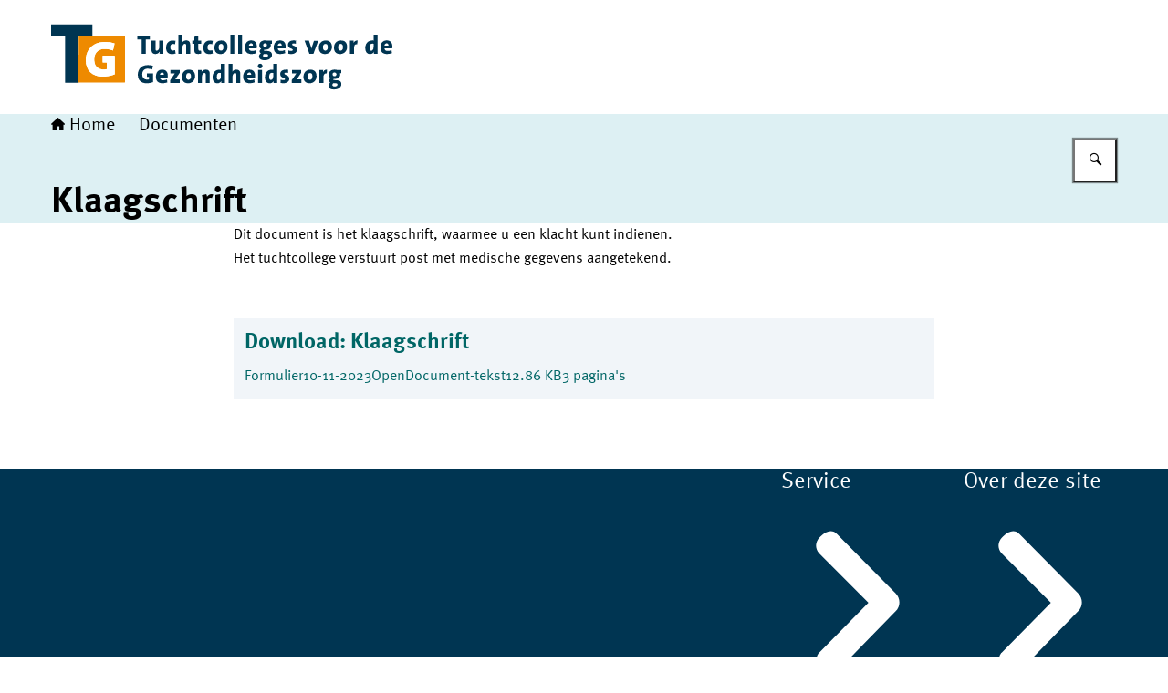

--- FILE ---
content_type: image/svg+xml
request_url: https://www.tuchtcollege-gezondheidszorg.nl/themes/tuchtcollege-gezondheidszorg/header-logo.svg
body_size: 2555
content:
<svg xmlns="http://www.w3.org/2000/svg" width="374" height="125" viewBox="0 0 374 125">
  <path d="M30.13,39.36h15.14v-12.53H0v12.53c.17,0,.32.02.48.02h14.87v51.29h.48c4.79-.02,9.54-.02,14.33-.02l-.03-51.29Z" fill="#003552"/>
  <g>
    <path d="M30.13,90.57h50.31q.5,0,.5-.47v-50.25q0-.47-.45-.47H30.14l-.02,51.18ZM67.83,55.36c-.51-.17-.95-.33-1.38-.47-2.1-.68-4.25-1.05-6.45-1.19-2.06-.12-4.07,0-6.02.71-2.66.96-4.55,2.73-5.67,5.33-.72,1.65-1.01,3.38-1.04,5.16-.03,1.94.18,3.83.92,5.63.74,1.82,1.91,3.29,3.62,4.28,1.22.71,2.52,1.11,3.9,1.29,1.7.21,3.38.2,5.06-.23.27-.08.38-.18.38-.48-.02-2.13-.02-4.26-.02-6.39q0-.44-.47-.44c-1.28,0-2.54-.02-3.81,0-.32,0-.44-.09-.42-.44.02-2.21.02-4.4,0-6.6,0-.33.09-.42.42-.42,4.14.02,8.28.02,12.41,0,.3,0,.42.08.42.41-.02,6.59,0,13.17,0,19.76,0,.24-.08.36-.3.45-3.02,1.16-6.14,1.86-9.35,2.16-1.94.18-3.86.21-5.81.03-1.76-.17-3.47-.48-5.13-1.04-4.83-1.64-8.16-4.83-9.89-9.65-.8-2.21-1.11-4.5-1.16-6.83-.05-2.13.17-4.25.72-6.32,1.4-5.18,4.4-9.08,9.17-11.58,3.12-1.65,6.5-2.37,9.99-2.45,1.68-.05,3.38.05,5.06.2,2.07.18,4.11.6,6.11,1.19.57.17.48.08.38.63-.39,1.83-.8,3.66-1.19,5.49-.17.57-.3,1.17-.45,1.8Z" fill="#ee8a00"/>
    <path d="M67.83,55.36c.15-.65.29-1.23.41-1.82.41-1.83.8-3.66,1.19-5.49.12-.56.2-.47-.38-.63-2-.59-4.04-.99-6.11-1.19-1.68-.15-3.38-.24-5.06-.2-3.5.09-6.87.81-9.99,2.45-4.76,2.51-7.77,6.41-9.17,11.58-.56,2.07-.77,4.19-.72,6.32.05,2.33.36,4.62,1.16,6.83,1.73,4.82,5.06,8.01,9.89,9.65,1.67.57,3.39.87,5.13,1.04,1.94.18,3.87.15,5.81-.03,3.21-.3,6.33-1.01,9.35-2.16.23-.09.3-.21.3-.45v-19.76c0-.32-.11-.41-.42-.41-4.14.02-8.28.02-12.41,0-.33,0-.42.09-.42.42.02,2.21.02,4.4,0,6.6,0,.33.11.44.42.44,1.28-.02,2.54,0,3.81,0q.47,0,.47.44c0,2.13,0,4.26.02,6.39,0,.3-.11.42-.38.48-1.67.44-3.35.45-5.06.23-1.38-.18-2.69-.59-3.9-1.29-1.71-1.01-2.88-2.48-3.62-4.28-.74-1.8-.95-3.69-.92-5.63.03-1.79.32-3.51,1.04-5.16,1.13-2.6,3.03-4.37,5.67-5.33,1.95-.71,3.96-.83,6.02-.71,2.21.12,4.35.51,6.45,1.19.5.15.93.32,1.43.48Z" fill="#fff"/>
  </g>
  <path d="M105.12,84.27h2.13v2.72c-.6.2-1.25.27-1.88.26-3.62,0-5.51-2.24-5.51-5.84s2.27-6.12,5.94-6.12c1.68,0,3.35.32,4.91.93l.93-4.08c-1.83-.54-3.72-.81-5.63-.81-6.75,0-10.98,4.29-10.98,10.46s3.56,9.54,9.86,9.54c2.33.02,4.64-.42,6.81-1.26v-5.81h0v-3.66h-6.62l.03,3.68Z" fill="#003552"/>
  <path d="M169.59,76.36c-1.94-.08-3.75.92-4.74,2.58h0c.12-.74.18-1.49.17-2.24h-4.08v14.25h4.37v-6.92c0-2.07,1.29-3.99,2.81-3.99,1.01,0,1.32.69,1.32,1.88v9.08h4.37v-10.08c.02-2.49-1.01-4.56-4.2-4.56Z" fill="#003552"/>
  <path d="M121.72,76.33c-4.43,0-6.87,3.24-6.87,7.64,0,5.03,2.58,7.31,7.23,7.31,1.83.02,3.63-.3,5.34-.93l-.44-3.3c-1.32.6-2.75.92-4.2.93-2.36,0-3.51-1.1-3.54-2.96h8.51c.09-.65.14-1.31.14-1.95.05-3.83-1.86-6.74-6.17-6.74ZM119.27,82.02c-.03-1.32,1.01-2.43,2.33-2.51,1.26,0,2.07.86,2.01,2.51h-4.34Z" fill="#003552"/>
  <path d="M186.08,76.48c-.48-.06-.96-.09-1.44-.09-4.89,0-7.67,3.54-7.67,8.22,0,4.08,1.76,6.69,5.21,6.69,1.79.09,3.47-.83,4.34-2.39h.06c-.11.68-.15,1.37-.14,2.04h4.02v-20.98h-4.37v6.5ZM186.08,83.55c0,2.39-1.04,4.11-2.51,4.11s-1.98-1.13-1.98-3.51c0-3.18,1.29-4.29,2.99-4.29.5,0,1.01.06,1.49.17v3.53h.01Z" fill="#003552"/>
  <path d="M150.97,76.36c-4.37,0-7.56,3.14-7.56,7.79,0,5.09,2.73,7.13,6.87,7.13s7.5-3.14,7.5-7.76-2.48-7.16-6.81-7.16ZM150.6,87.48c-1.82,0-2.64-1.22-2.64-3.83s1.35-3.56,2.73-3.56c1.82,0,2.58,1.23,2.58,3.68s-1.1,3.71-2.67,3.71h0Z" fill="#003552"/>
  <path d="M313.25,87.98l-1.92-.09c-1.61-.06-2.04-.14-2.04-.75.03-.32.23-.59.51-.72.29.06.57.09.86.09,4.11,0,6.18-2.01,6.18-5.12.03-.45-.12-.9-.41-1.26h1.64v-3.44h-4.86c-.81-.23-1.65-.35-2.51-.35-4.34,0-6.5,2.54-6.5,5.46-.08,1.59.75,3.09,2.16,3.86-1.05.47-1.74,1.5-1.76,2.64-.03.96.51,1.86,1.38,2.27-1.22.69-2,1.94-2.07,3.33,0,2.81,2.3,4.26,6.21,4.26,4.91,0,8.01-2.76,8.01-5.87.03-2.94-1.82-4.2-4.89-4.32ZM310.55,79.55c1.07-.14,2.03.63,2.15,1.68.01.14.01.26.01.39-.09,1.19-1.13,2.07-2.31,1.98-1.08-.09-1.92-.95-1.98-2.03-.08-1.07.72-2,1.79-2.07.12-.02.23,0,.35,0v.05h0ZM310.77,94.83c-1.61,0-2.57-.72-2.57-1.79.05-.72.42-1.37,1.01-1.79h.54l2.27.06c1.32.06,1.82.69,1.82,1.49.01,1.11-1.02,1.97-3.06,1.97v.06Z" fill="#003552"/>
  <path d="M136.09,86.97l4.86-7.16v-3.14h-10.17v3.93h2.24c1.29,0,2.19,0,2.58-.06l-5,7.28v3.14h10.44v-4.04h-2.16c-.93.02-2.34.02-2.79.05Z" fill="#003552"/>
  <path d="M217.35,76.33c-4.43,0-6.86,3.24-6.86,7.64,0,5.03,2.58,7.31,7.23,7.31,1.83.02,3.63-.3,5.34-.93l-.44-3.3c-1.32.6-2.75.92-4.19.93-2.36,0-3.51-1.1-3.54-2.96h8.51c.09-.65.14-1.31.14-1.95.01-3.83-1.89-6.74-6.2-6.74ZM214.92,82.02c-.03-1.32,1.01-2.43,2.33-2.51,1.26,0,2.07.86,2.01,2.51h-4.34Z" fill="#003552"/>
  <path d="M297.99,79.21h-.06c.14-.84.2-1.68.21-2.54h-4.08v14.28h4.37v-5.88c0-3.56,1.26-4.94,3.65-4.4l.2-4.34c-1.89-.12-3.65,1.05-4.28,2.87Z" fill="#003552"/>
  <path d="M255.63,80.73c0-.66.51-1.08,1.64-1.08.84-.02,1.68.12,2.48.38l.14-3.42c-.83-.15-1.67-.24-2.51-.26-4.37,0-6.32,2.16-6.32,4.77,0,4.74,5.27,3.56,5.27,5.63,0,.69-.66,1.13-1.76,1.13-1.02.02-2.04-.18-2.99-.57l-.23,3.56c1.04.27,2.1.41,3.17.41,3.89,0,6.47-1.88,6.47-4.89-.01-4.55-5.36-3.75-5.36-5.64Z" fill="#003552"/>
  <path d="M243.45,76.48c-.48-.06-.96-.09-1.44-.09-4.89,0-7.67,3.54-7.67,8.22,0,4.08,1.76,6.69,5.21,6.69,1.79.09,3.47-.83,4.34-2.39h.06c-.11.68-.15,1.37-.14,2.04h4.02v-20.98h-4.37v6.5ZM243.45,83.55c0,2.39-1.04,4.11-2.51,4.11s-1.98-1.13-1.98-3.51c0-3.18,1.29-4.29,2.99-4.29.5,0,1.01.06,1.49.17v3.53h.01Z" fill="#003552"/>
  <path d="M269.22,86.97l4.86-7.16v-3.14h-10.17v3.93h2.24c1.29,0,2.19,0,2.58-.06l-5,7.28v3.14h10.44v-4.04h-2.16c-.92.02-2.33.02-2.79.05Z" fill="#003552"/>
  <rect x="226.81" y="76.68" width="4.37" height="14.28" fill="#003552"/>
  <path d="M284.11,76.36c-4.37,0-7.56,3.14-7.56,7.79,0,5.09,2.73,7.13,6.87,7.13s7.5-3.14,7.5-7.76c0-4.64-2.48-7.16-6.81-7.16ZM283.73,87.48c-1.82,0-2.64-1.22-2.64-3.83s1.35-3.56,2.73-3.56c1.82,0,2.58,1.23,2.58,3.68,0,2.43-1.08,3.71-2.67,3.71h0Z" fill="#003552"/>
  <path d="M229,69.85c-1.43.06-2.54,1.28-2.48,2.7.06,1.43,1.28,2.54,2.7,2.48,1.38-.06,2.48-1.2,2.48-2.58-.05-1.47-1.25-2.63-2.7-2.6Z" fill="#003552"/>
  <path d="M203.1,76.36c-1.8-.11-3.51.77-4.52,2.27h0c.17-.98.24-1.95.23-2.94v-5.72h-4.37v20.99h4.37v-6.89c0-2.1,1.29-4.02,2.81-4.02,1.01,0,1.32.69,1.32,1.88v9.08h4.37v-10.08c.03-2.49-1.01-4.56-4.2-4.56Z" fill="#003552"/>
  <path d="M369.69,49.99h-4.34c-.03-1.32,1.01-2.43,2.33-2.51,1.26,0,2.07.86,2.01,2.51M374,50.92c0-3.75-1.88-6.63-6.21-6.63s-6.86,3.24-6.86,7.64c0,5.03,2.58,7.29,7.23,7.29,1.83.02,3.63-.3,5.34-.93l-.44-3.36c-1.32.6-2.75.92-4.19.93-2.36,0-3.51-1.08-3.54-2.96h8.51c.09-.65.14-1.31.14-1.95M353.43,51.52c0,2.39-1.04,4.11-2.51,4.11s-1.98-1.11-1.98-3.51c0-3.18,1.29-4.29,2.99-4.29.5,0,1.01.06,1.49.17v3.53h.01ZM357.8,58.93v-21.01h-4.37v6.5c-.48-.06-.96-.09-1.44-.09-4.89,0-7.67,3.54-7.67,8.21,0,4.08,1.76,6.69,5.21,6.69,1.79.09,3.47-.83,4.34-2.39h.06c-.11.68-.15,1.37-.14,2.04l4.01.05ZM335.72,44.3c-1.89-.09-3.62,1.07-4.25,2.85h-.06c.12-.84.2-1.68.2-2.54h-4.08v14.28h4.37v-5.85c0-3.56,1.26-4.94,3.65-4.4l.18-4.35ZM319.86,51.73c0,2.39-1.08,3.75-2.67,3.75-1.82,0-2.64-1.22-2.64-3.83s1.35-3.56,2.73-3.56c1.82,0,2.58,1.23,2.58,3.68M324.4,51.5c0-4.74-2.51-7.16-6.84-7.16s-7.56,3.06-7.56,7.76c0,5.09,2.73,7.13,6.87,7.13s7.5-3.14,7.5-7.76M303.22,51.74c0,2.39-1.1,3.75-2.67,3.75-1.82,0-2.64-1.22-2.64-3.83s1.35-3.56,2.73-3.56c1.82,0,2.58,1.23,2.58,3.68M307.77,51.52c0-4.74-2.51-7.16-6.84-7.16s-7.53,3.06-7.53,7.74c0,5.09,2.73,7.13,6.87,7.13s7.5-3.14,7.5-7.76M292.77,44.64h-4.68l-1.76,5.21c-.38,1.1-.69,2.21-.93,3.33h-.06c-.29-1.1-.66-2.42-1.04-3.48l-1.71-5.1h-4.8l5.27,14.28h4.46l5.25-14.24ZM269.48,54.34c0-4.56-5.34-3.75-5.34-5.63,0-.66.51-1.1,1.64-1.1.84-.02,1.68.12,2.48.38l.14-3.42c-.83-.15-1.67-.24-2.51-.26-4.37,0-6.32,2.16-6.32,4.77,0,4.74,5.27,3.56,5.27,5.63,0,.69-.66,1.11-1.76,1.11-1.02.02-2.04-.18-2.99-.57l-.23,3.56c1.04.27,2.1.41,3.17.41,3.87,0,6.47-1.88,6.45-4.88M252.72,49.99h-4.34c-.03-1.32,1.01-2.43,2.33-2.51,1.26,0,2.07.86,2.01,2.51M257.03,50.92c0-3.75-1.88-6.63-6.21-6.63s-6.87,3.24-6.87,7.64c0,5.03,2.58,7.29,7.23,7.29,1.83.02,3.63-.3,5.34-.93l-.41-3.36c-1.32.6-2.75.92-4.2.93-2.36,0-3.51-1.08-3.54-2.96h8.51c.09-.65.14-1.31.14-1.95M237.79,60.76c0,1.13-1.04,1.98-3.08,1.98-1.61,0-2.57-.72-2.57-1.79.05-.72.42-1.37,1.01-1.79h.54l2.27.06c1.32.06,1.82.69,1.82,1.49M236.63,49.46c-.09,1.19-1.13,2.07-2.31,1.98-1.08-.09-1.92-.95-1.98-2.03.09-1.19,1.13-2.07,2.31-1.98,1.07.08,1.92.95,1.98,2.03M242.08,60.13c0-2.87-1.88-4.14-4.91-4.26l-1.91-.02c-1.61-.06-2.04-.14-2.04-.75.03-.32.23-.59.51-.72.29.06.57.09.86.09,4.11,0,6.18-2.01,6.18-5.12.03-.45-.12-.9-.41-1.26h1.64v-3.48h-4.86c-.81-.23-1.65-.35-2.51-.35-4.34,0-6.5,2.54-6.5,5.46-.08,1.59.75,3.09,2.16,3.86-1.05.47-1.74,1.5-1.76,2.64-.01.95.53,1.82,1.38,2.21-1.22.69-2,1.95-2.07,3.33,0,2.81,2.3,4.26,6.21,4.26,4.91,0,8.01-2.76,8.01-5.87M221.15,49.99h-4.34c-.03-1.32,1.01-2.43,2.33-2.51,1.26,0,2.07.86,2.01,2.51M225.46,50.92c0-3.75-1.88-6.63-6.21-6.63s-6.86,3.26-6.86,7.65c0,5.03,2.58,7.29,7.23,7.29,1.83.02,3.63-.3,5.34-.93l-.44-3.36c-1.32.6-2.75.92-4.19.93-2.36,0-3.51-1.08-3.54-2.96h8.51c.09-.65.14-1.31.14-1.95M209.22,37.94h-4.32v20.99h4.37l-.05-20.99ZM200.86,37.94h-4.4v20.99h4.37l.03-20.99ZM188.85,51.73c0,2.39-1.08,3.75-2.67,3.75-1.82,0-2.64-1.22-2.64-3.83s1.35-3.56,2.73-3.56c1.82,0,2.58,1.23,2.58,3.68M193.39,51.5c0-4.74-2.51-7.16-6.84-7.16s-7.56,3.06-7.56,7.76c0,5.09,2.73,7.13,6.86,7.13s7.5-3.14,7.5-7.76M177.2,58.6l-.48-3.69c-.77.33-1.58.51-2.42.48-1.95,0-2.88-1.35-2.88-3.54,0-2.33.93-3.75,2.88-3.75.78,0,1.56.17,2.27.48l.66-3.75c-.95-.3-1.92-.45-2.91-.47-5.18,0-7.5,3.59-7.5,7.91,0,4.59,2.21,7.01,6.56,7.01,1.31.02,2.6-.21,3.83-.63M164.58,58.79l-.26-3.42c-.48.12-.99.2-1.49.21-1.08,0-1.46-.48-1.46-1.97v-5.63h3.08v-3.39h-3.08v-5.39l-4.4,1.19v4.2h-2.16v3.36h2.16v6.63c0,3.51,1.07,4.59,4.37,4.59,1.1-.02,2.19-.15,3.24-.44M152.4,58.88v-10.04c0-2.48-1.04-4.53-4.23-4.53-1.8-.11-3.51.77-4.52,2.27h0c.17-.98.24-1.95.23-2.94v-5.72h-4.37v20.99h4.37v-6.9c0-2.1,1.29-4.02,2.81-4.02,1.01,0,1.32.69,1.32,1.88v9.08l4.4-.06ZM136.45,58.57l-.54-3.65c-.77.33-1.58.51-2.42.48-1.95,0-2.87-1.35-2.87-3.54,0-2.33.93-3.75,2.87-3.75.78,0,1.56.17,2.27.48l.66-3.75c-.95-.3-1.92-.45-2.91-.47-5.18,0-7.5,3.59-7.5,7.91,0,4.59,2.21,7.01,6.56,7.01,1.31.02,2.6-.21,3.83-.63M122.95,59v-14.4h-4.4v6.93c0,2.07-1.26,3.99-2.81,3.99-1.01,0-1.32-.69-1.32-1.88v-9.05h-4.4v10.08c0,2.48,1.07,4.53,4.26,4.53,1.92.08,3.72-.93,4.68-2.58h.06c-.12.74-.18,1.49-.17,2.24l4.08.14ZM108.33,43.34v-3.83h-13.76v3.83h4.68v15.57h4.38v-15.57h4.7Z" fill="#003552"/>
</svg>